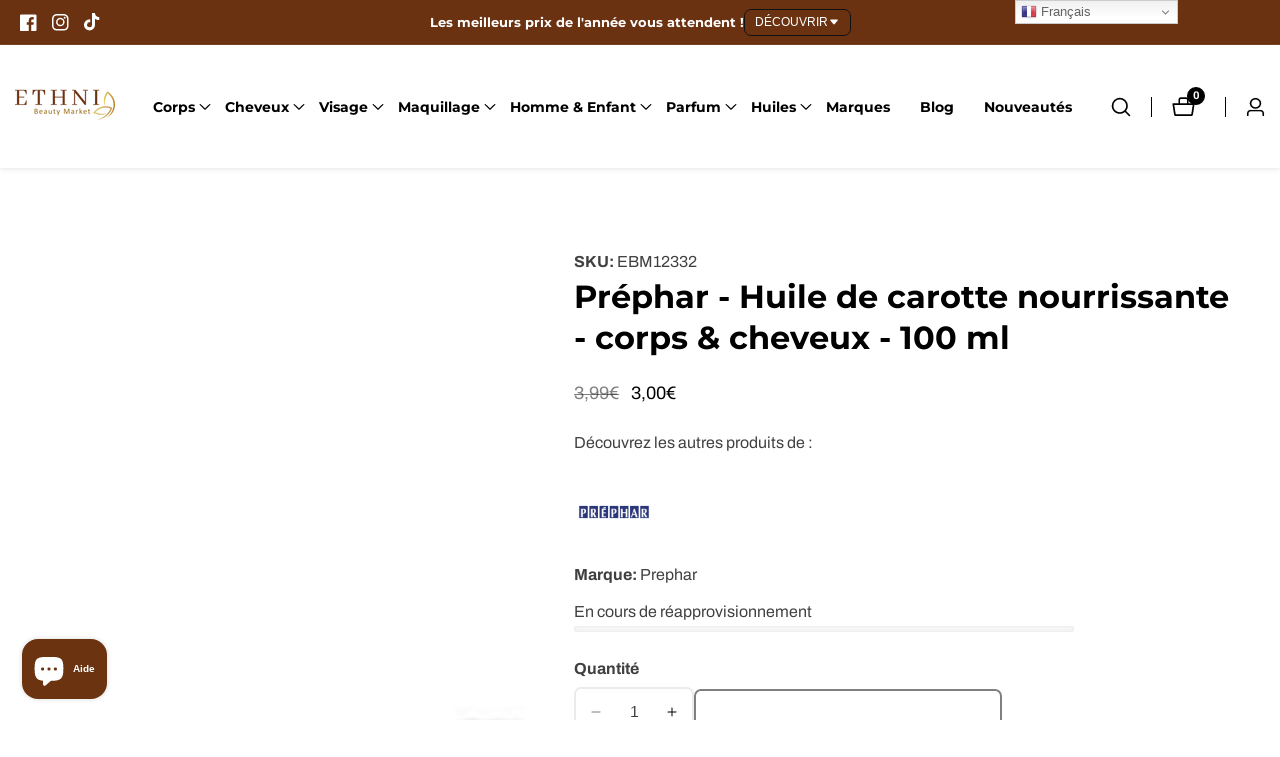

--- FILE ---
content_type: text/css
request_url: https://widget.getwally.net/assets/index-a7bb7dfd.css
body_size: -37
content:
html,body{margin:0;padding:0;background-color:transparent!important}


--- FILE ---
content_type: text/css
request_url: https://widget.getwally.net/assets/CarouselWidget-ec6534ce.css
body_size: 840
content:
.wally-image[data-v-9637a1d3]{position:relative;overflow:hidden;cursor:zoom-in}.wally-image-wrapper[data-v-9637a1d3]{display:flex;overflow-x:auto;gap:8px}.wally-image-overlay[data-v-9637a1d3]{position:absolute;bottom:0;right:0;width:100%;height:100%;display:flex;align-items:center;justify-content:center;background:rgba(0,0,0,.4);color:#fff;font-size:16px;z-index:2;cursor:default}.wally-image-background[data-v-9637a1d3]{position:absolute;top:0;left:0;width:100%;height:100%;background:var(--image-url) center center / cover no-repeat;filter:blur(5px);transform:scale(1.2);opacity:.6;z-index:0}.wally-image img[data-v-9637a1d3]{position:absolute;top:0;left:0;width:100%;height:100%;z-index:1;filter:none}.slick-arrow.custom-slick-arrow[data-v-9637a1d3]{width:25px;height:25px;border-radius:100%;font-size:25px;color:#fff;background-color:#1f2d3d1c;transition:ease all .3s;opacity:.3;z-index:1}.slick-arrow.custom-slick-arrow[data-v-9637a1d3]:before{display:none}.slick-arrow.custom-slick-arrow[data-v-9637a1d3]:hover{color:#fff;opacity:.5}.wally-main-item[data-v-ba1fef26]{width:100%;margin:8px;background-color:var(--color-background);border-radius:var(--border-radius);border-width:var(--border-width);border-color:var(--color-border);border-style:solid;box-sizing:border-box;overflow:hidden}.wally-content-wrapper[data-v-ba1fef26]{padding:16px 24px;height:100%}.wally-palette-item[data-v-c1b6fe02]{position:absolute;max-width:calc(100% - 16px)}@media only screen and (min-width: 479px){.wally-palette-item[data-v-c1b6fe02]{max-width:calc(50% - 16px)}}@media only screen and (min-width: 767px){.wally-palette-item[data-v-c1b6fe02]{max-width:calc(33.33% - 16px)}}@media only screen and (min-width: 1199px){.wally-palette-item[data-v-c1b6fe02]{max-width:calc(25% - 16px)}}@media only screen and (min-width: 1599px){.wally-palette-item[data-v-c1b6fe02]{max-width:calc(20% - 16px)}}@media only screen and (min-width: 1999px){.wally-palette-item[data-v-c1b6fe02]{max-width:calc(16.66% - 16px)}}.wally-container-shadow[data-v-0d90d8ce]{mask-image:linear-gradient(to right,rgba(0,0,0,0) 0%,#000000 var(--shadow-length),#000000 calc(100% - var(--shadow-length)),rgba(0,0,0,0) 100%)}.wally-ticker-container[data-v-0d90d8ce]{overflow:hidden;width:100%;position:relative}.wally-ticker-row[data-v-0d90d8ce]{display:flex}.wally-ticker-item[data-v-0d90d8ce]{width:300px;display:flex;align-items:stretch;flex:none;will-change:transform}@media only screen and (min-width: 479px){.wally-ticker-item[data-v-0d90d8ce]{width:370px}}.carousel-wrapper[data-v-499ee765]{position:relative;box-sizing:content-box;margin:auto}.carousel-container[data-v-499ee765]{overflow:hidden;width:100%;position:relative}.carousel-shadow[data-v-499ee765]{mask-image:linear-gradient(to right,rgba(0,0,0,0) 0%,#000000 var(--shadow-length),#000000 calc(100% - var(--shadow-length)),rgba(0,0,0,0) 100%)}.carousel-slide[data-v-499ee765]{height:100%;display:flex!important;flex-direction:column}.carousel-item[data-v-499ee765]{display:flex;align-items:stretch;flex:none;flex-grow:1}[data-v-499ee765] .slick-track{display:flex!important}[data-v-499ee765] .slick-slide{height:inherit!important;display:flex!important}[data-v-499ee765] .slick-slide>div:first-child{width:100%}


--- FILE ---
content_type: text/javascript
request_url: https://www.ethnibeautymarket.com/cdn/shop/t/47/assets/mainMenu.js?v=57095484162880945661728488697
body_size: -193
content:
theme.headerMainMenuModule=function(){function mainMenu(e){let headerWrapper=e.querySelector(".header_bottom");document.querySelectorAll(".header__menu_li").forEach(item=>{if(item.classList.contains("menu__item_has_children")){let menuItemUrl="",menuItemLocation="";item.addEventListener("mouseover",event=>{item.querySelector("details").setAttribute("open",""),item.querySelector("summary").setAttribute("aria-expanded",!0),headerWrapper.classList.add("mega--menu-open")}),item.addEventListener("mouseleave",event=>{item.querySelector("details").removeAttribute("open"),item.querySelector("summary").setAttribute("aria-expanded",!1)}),item.querySelector("summary").addEventListener("click",event=>{event.stopPropagation(),menuItemUrl=item.querySelector("summary").dataset.href,menuItemLocation=`${window.location.origin}${menuItemUrl}`,item.querySelector("details").hasAttribute("open")&&(location.href=`${menuItemLocation}`)})}})}return mainMenu}();
//# sourceMappingURL=/cdn/shop/t/47/assets/mainMenu.js.map?v=57095484162880945661728488697
